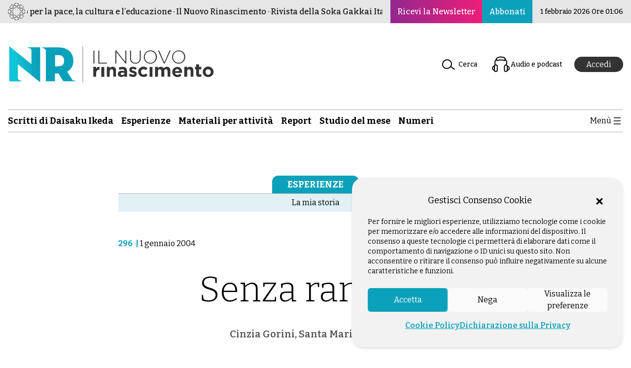

--- FILE ---
content_type: text/html; charset=utf-8
request_url: https://ilnuovorinascimento.org/a/senza-rancore
body_size: 6970
content:
<!DOCTYPE html><html lang="it"><head><meta charSet="utf-8"/><meta name="viewport" content="width=device-width"/><link rel="preload" href="/_next/static/media/ibisg.68285fa0.svg" as="image" fetchpriority="high"/><title>Senza rancore - Il Nuovo Rinascimento</title><meta name="description" content="«…decido di aiutare i miei genitori, di non fuggire come avevo fatto in tutti questi anni. Avevo bisogno di coraggio e l’ho trovato perché non ero più indifferente ai loro problemi, anzi ne soffrivo»"/><meta name="twitter:description" content="«…decido di aiutare i miei genitori, di non fuggire come avevo fatto in tutti questi anni. Avevo bisogno di coraggio e l’ho trovato perché non ero più indifferente ai loro problemi, anzi ne soffrivo»"/><meta property="og:description" content="«…decido di aiutare i miei genitori, di non fuggire come avevo fatto in tutti questi anni. Avevo bisogno di coraggio e l’ho trovato perché non ero più indifferente ai loro problemi, anzi ne soffrivo»"/><meta property="og:locale" content="it_IT"/><meta property="og:type" content="article"/><meta property="og:title" content="Senza rancore - Il Nuovo Rinascimento"/><meta property="og:url" content="/a-public/senza-rancore"/><meta property="og:site_name" content="Il Nuovo Rinascimento"/><meta name="twitter:card" content="summary_large_image"/><meta name="robots" content="nofollow, noindex" data-react-helmet="true"/><meta property="og:updated_time" content="2023-12-11T14:48:38+01:00"/><meta name="twitter:title" content="Senza rancore - Il Nuovo Rinascimento"/><link rel="apple-touch-icon" sizes="57x57" href="/favicon/apple-icon-57x57.png"/><link rel="apple-touch-icon" sizes="60x60" href="/favicon/apple-icon-60x60.png"/><link rel="apple-touch-icon" sizes="72x72" href="/favicon/apple-icon-72x72.png"/><link rel="apple-touch-icon" sizes="76x76" href="/favicon/apple-icon-76x76.png"/><link rel="apple-touch-icon" sizes="114x114" href="/favicon/apple-icon-114x114.png"/><link rel="apple-touch-icon" sizes="120x120" href="/favicon/apple-icon-120x120.png"/><link rel="apple-touch-icon" sizes="144x144" href="/favicon/apple-icon-144x144.png"/><link rel="apple-touch-icon" sizes="152x152" href="/favicon/apple-icon-152x152.png"/><link rel="apple-touch-icon" sizes="180x180" href="/favicon/apple-icon-180x180.png"/><link rel="icon" type="image/png" sizes="144x144" href="/favicon/android-icon-144x144.png"/><link rel="icon" type="image/png" sizes="192x192" href="/favicon/android-icon-192x192.png"/><link rel="icon" type="image/png" sizes="32x32" href="/favicon/favicon-32x32.png"/><link rel="icon" type="image/png" sizes="96x96" href="/favicon/favicon-96x96.png"/><link rel="icon" type="image/png" sizes="16x16" href="/favicon/favicon-16x16.png"/><meta name="next-head-count" content="30"/><link rel="preload" href="/_next/static/media/76fe1bda706a9e32-s.p.woff2" as="font" type="font/woff2" crossorigin="anonymous" data-next-font="size-adjust"/><link rel="preload" href="/_next/static/media/4563355e0480477b-s.p.woff2" as="font" type="font/woff2" crossorigin="anonymous" data-next-font="size-adjust"/><link rel="preload" href="/_next/static/css/823ad7e20c829336.css" as="style"/><link rel="stylesheet" href="/_next/static/css/823ad7e20c829336.css" data-n-g=""/><link rel="preload" href="/_next/static/css/739d97c1c399b4c8.css" as="style"/><link rel="stylesheet" href="/_next/static/css/739d97c1c399b4c8.css" data-n-p=""/><noscript data-n-css=""></noscript><script defer="" nomodule="" src="/_next/static/chunks/polyfills-42372ed130431b0a.js"></script><script src="/_next/static/chunks/webpack-1daced1d049d8f59.js" defer=""></script><script src="/_next/static/chunks/framework-49c6cecf1f6d5795.js" defer=""></script><script src="/_next/static/chunks/main-29cc81cb1a78aaad.js" defer=""></script><script src="/_next/static/chunks/pages/_app-7fec01b0514214a8.js" defer=""></script><script src="/_next/static/chunks/789-077b4713afa172ee.js" defer=""></script><script src="/_next/static/chunks/160-ba9d9a7f1f8fc01f.js" defer=""></script><script src="/_next/static/chunks/67-da0e486877b3d9f4.js" defer=""></script><script src="/_next/static/chunks/pages/a-public/%5Bslug%5D-46a07670fcf26500.js" defer=""></script><script src="/_next/static/ob9IEi_mNTKmNhix2j1ro/_buildManifest.js" defer=""></script><script src="/_next/static/ob9IEi_mNTKmNhix2j1ro/_ssgManifest.js" defer=""></script></head><body><div id="__next"><div class="app-container __variable_a56ee1 __className_a56ee1"><header class="w-full bg-[#ffffffeb] print:hidden lg:sticky lg:top-[-172px] lg:z-[100]"><div class="bg-lightGray px-4 font-medium "><div class="relative ml-auto mr-auto flex max-w-box items-center justify-between overflow-hidden py-1.5"><div class="flex flex-shrink-0 items-center gap-3 md:mr-6"><a href="https://www.sgi-italia.org/" target="_blank" rel="noreferrer noopener" class="inline-block hover:opacity-90"><img alt="Istituto Buddista Italiano Soka Gakkai" fetchpriority="high" width="35" height="35" decoding="async" data-nimg="1" style="color:transparent" src="/_next/static/media/ibisg.68285fa0.svg"/></a><div class="mx-1 h-auto overflow-hidden"><p class="track flex animate-[marquee_50s_linear_infinite] items-center gap-1  whitespace-nowrap "><span>Buddismo per la pace, la cultura e l’educazione · Il Nuovo Rinascimento · Rivista della Soka Gakkai Italiana dal 1982 ·</span><span>Buddismo per la pace, la cultura e l’educazione ·Il Nuovo Rinascimento · Rivista della Soka Gakkai Italiana dal 1982 ·</span></p></div></div><div class="absolute right-0 hidden h-full items-stretch gap-[1px] bg-lightGray pl-4 sm:flex"><div class="header-btn-newsletter flex-grow"><a class="h-full items-center text-[13px]  text-[#333333] after:mx-1.5 after:my-0 after:inline after:content-[&#x27;|&#x27;] hover:underline hover:opacity-90 min-[269px]:flex sm:bg-gradient-to-r sm:from-[#93278f] sm:to-[#ed1e79] sm:px-3.5 sm:py-2.5 sm:text-base sm:text-white sm:after:mx-0 sm:after:content-[&#x27;&#x27;] sm:hover:text-white lg:mt-0 " href="/newsletter">Ricevi la Newsletter</a></div><div class="flex-grow"><a href="https://servizi.sgi-italia.org/abbonamenti/index.php/site/abbonamenti" class="flex h-full items-center text-[13px] text-[#333333] hover:underline hover:opacity-90 sm:bg-lightBlue sm:px-3.5 sm:py-2.5 sm:text-base sm:text-white sm:hover:text-white lg:mr-4 lg:mt-0">Abbonati</a></div></div></div></div><div class="ml-auto mr-auto max-w-box px-4 pt-6 sm:pt-10"><div class="flex justify-end pb-4 sm:hidden"><a class="text-[14px] font-semibold text-[#333333] after:mx-1.5 after:my-0 after:inline after:content-[&#x27;|&#x27;] hover:underline hover:opacity-90 max-[320px]:text-[11px]" href="/newsletter">Ricevi la Newsletter</a><a class="text-[14px] font-semibold text-[#333333] hover:underline hover:opacity-90 max-[320px]:text-[11px]" href="https://servizi.sgi-italia.org/abbonamenti/index.php/site/abbonamenti">Abbonati</a></div><div class="flex items-center justify-between md:py-1.5 "><div class="flex flex-shrink-0 items-center gap-6 sm:mr-6 "><figure class="logo-nr-esteso hidden sm:block sm:max-w-[300px] lg:max-w-full"><a class="hover:opacity-90" href="/"><img alt="Il Nuovo Rinascimento: rivista ufficiale dell&#x27;Istituto Buddista Italiano Soka Gakkai" loading="lazy" width="420" height="75" decoding="async" data-nimg="1" style="color:transparent" src="/_next/static/media/il-nuovo-rinascimento.bb08399b.svg"/></a></figure><figure class="logo-nr inline-block h-auto min-h-[1px] w-[75px] sm:hidden"><a class="hover:opacity-90" href="/"><img alt="Il Nuovo Rinascimento: rivista ufficiale dell&#x27;Istituto Buddista Italiano Soka Gakkai" loading="lazy" width="75" height="100" decoding="async" data-nimg="1" class="md:block md:w-full md:max-w-[400px]" style="color:transparent" src="/_next/static/media/nr.96b833e1.svg"/></a></figure></div><div class="flex w-auto items-center"><div class="hidden flex-grow text-sm lg:block"><p class="font-medium"><a class="flex items-center gap-2 font-medium hover:underline md:px-3.5 md:py-2.5" data-type="page" data-id="20697" href="/ricercaAvanzata"><img alt="" loading="lazy" width="40" height="40" decoding="async" data-nimg="1" class="block" style="color:transparent" src="/_next/static/media/ico-search.859e60ff.svg"/>Cerca</a></p></div><div class="hidden flex-grow text-sm lg:block"><p class="short-audio font-medium"><a class="flex items-center gap-2 font-medium hover:underline md:px-3.5 md:py-2.5" href="/audio-nr"><img alt="" loading="lazy" width="40" height="40" decoding="async" data-nimg="1" class="block" style="color:transparent" src="/_next/static/media/ico-audio.fd292949.svg"/>Audio e podcast</a></p></div><div><div class="h-8 w-16 animate-pulse rounded-full bg-slate-200 dark:bg-slate-700"></div></div><div class="flex w-auto items-center p-3.5 pr-0 lg:hidden"><button><svg width="24" height="24" xmlns="http://www.w3.org/2000/svg" viewBox="0 0 24 24"><path d="M5 5v1.5h14V5H5zm0 7.8h14v-1.5H5v1.5zM5 19h14v-1.5H5V19z"></path></svg></button></div></div></div></div><div class="relative ml-auto mr-auto max-w-box px-4 pt-4 lg:pb-16 lg:pt-12"><div class="top-bar hidden items-center justify-between border-y border-solid border-gray py-2 lg:flex"><div class="mr-6 flex flex-shrink-0 items-center gap-6"><ul class="m-auto grid grid-cols-[repeat(6,auto)] gap-4 font-semibold"><li><a class=" font-bold hover:underline md:text-base xl:text-lg" aria-current="page" href="/c/scritti-di-daisaku-ikeda"><span>Scritti di Daisaku Ikeda</span></a></li><li><a class=" font-bold hover:underline md:text-base xl:text-lg" href="/c/esperienze"><span>Esperienze</span></a></li><li><a class=" font-bold hover:underline md:text-base xl:text-lg" aria-current="page" href="/c/materiali-attivita"><span>Materiali per attività</span></a></li><li><a class=" font-bold hover:underline md:text-base xl:text-lg" aria-current="page" href="/c/reportnews"><span>Report</span></a></li><li><a class=" font-bold hover:underline md:text-base xl:text-lg" aria-current="page" href="/c/lo-studio-mensile"><span>Studio del mese</span></a></li><li><a class=" font-bold hover:underline md:text-base xl:text-lg" aria-current="page" href="/numeri-precedenti"><span>Numeri</span></a></li></ul></div><div class="flex w-auto items-center"><button class="duration-300 ease-linear hover:opacity-70"><span class="flex gap-4"><span className="cursor-pointer font-bold">Menù</span><svg width="24" height="24" xmlns="http://www.w3.org/2000/svg" viewBox="0 0 24 24"><path d="M5 5v1.5h14V5H5zm0 7.8h14v-1.5H5v1.5zM5 19h14v-1.5H5V19z"></path></svg></span></button></div></div><div id="cover" class="fixed bottom-0 left-0 right-0 top-0 z-40 hidden bg-[#ffffffdb]"></div><div class="fixed right-0 top-0 z-50 h-[100dvh] w-full max-w-none flex-col bg-lightLightBlue shadow-[0_0_0_rgba(0,0,0,0)] md:w-3/5 lg:shadow-[-20px_0px_10px_rgba(0,0,0,0.15)] xl:w-2/5 hidden "><div class="flex items-center justify-between p-4 md:justify-end"><a class="duration-300 ease-linear hover:opacity-80" href="/"><figure class="logo-nr flex h-auto min-h-[1px] w-[75px] md:hidden"><img alt="Il Nuovo Rinascimento: rivista ufficiale dell&#x27;Istituto Buddista Italiano Soka Gakkai" loading="lazy" width="75" height="100" decoding="async" data-nimg="1" class="md:block md:w-full md:max-w-[400px]" style="color:transparent" src="/_next/static/media/nr.96b833e1.svg"/></figure></a><button class="duration-300 ease-linear hover:opacity-80"><span class="flex gap-4 p-4"><span className="cursor-pointer font-bold">Chiudi</span><svg xmlns="http://www.w3.org/2000/svg" viewBox="0 0 24 24" width="24" height="24" aria-hidden="true" focusable="false"> <path d="M13 11.8l6.1-6.3-1-1-6.1 6.2-6.1-6.2-1 1 6.1 6.3-6.5 6.7 1 1 6.5-6.6 6.5 6.6 1-1z"></path></svg></span></span></button></div><div class="flex w-full overflow-y-auto p-4"><ul class="w-full font-semibold"><li class="hamb-cerca flex-row items-center border-b border-white bg-[#abdbe5] p-4"><a class="flex items-center justify-between gap-x-2 text-base font-bold hover:underline" href="/ricercaAvanzata"><span>Cerca</span><img alt="" loading="lazy" width="32" height="32" decoding="async" data-nimg="1" class="flex" style="color:transparent" src="/_next/static/media/ico-search.859e60ff.svg"/></a></li><li class="hamb-audio w-full flex-row items-center border-b border-white bg-[#abdbe5] p-4"><a class="flex items-center justify-between gap-x-2 text-base font-bold hover:underline" href="/audio-nr"><span>Audio e Podcast</span><img alt="" loading="lazy" width="32" height="32" decoding="async" data-nimg="1" class="flex" style="color:transparent" src="/_next/static/media/ico-audio.fd292949.svg"/></a></li><li class="hamb-sel w-full flex-row items-center border-b border-white bg-[#abdbe5] p-4"><a class="flex items-center justify-between gap-x-2 text-base font-bold hover:underline" href="/selezioni"><span>NR Selezione</span><img alt="" loading="lazy" width="32" height="32" decoding="async" data-nimg="1" class="flex" style="color:transparent" src="/_next/static/media/ico-nr-sel.f796d66c.svg"/></a></li><li class="flex items-center border-b border-lightGray p-4"><a class="text-base font-bold hover:underline" href="/c/approfondimento"><span>Approfondimenti</span></a></li><li class="flex items-center border-b border-lightGray p-4"><a class="text-base font-bold hover:underline" href="/c/comunicazioni-ibisg"><span>Comunicazioni IBISG</span></a></li><li class="flex items-center border-b border-lightGray p-4"><a class="text-base font-bold hover:underline" href="/c/editoriale"><span>Editoriali IBISG</span></a></li><li class="flex items-center border-b border-lightGray p-4 lg:hidden"><a class="text-base font-bold hover:underline" href="/c/esperienze"><span>Esperienze</span></a></li><li class="flex items-center border-b border-lightGray p-4"><a class="text-base font-bold hover:underline" href="/c/giovani"><span>Gruppo Giovani</span></a></li><li class="flex items-center border-b border-lightGray p-4"><a class="text-base font-bold hover:underline" href="/c/gruppo-futuro"><span>Gruppo Futuro</span></a></li><li class="flex items-center border-b border-lightGray p-4"><a class="text-base font-bold hover:underline" href="/c/gruppo-studenti"><span>Gruppo Studenti</span></a></li><li class="flex items-center border-b border-lightGray p-4"><a class="text-base font-bold hover:underline" href="/c/gruppo-donne"><span>Gruppo Donne</span></a></li><li class="flex items-center border-b border-lightGray p-4"><a class="text-base font-bold hover:underline" href="/c/gruppo-uomini"><span>Gruppo Uomini</span></a></li><li class="flex items-center border-b border-lightGray p-4"><a class="text-base font-bold hover:underline" href="/c/interviste"><span>Interviste</span></a></li><li class="flex items-center border-b border-lightGray p-4 lg:hidden"><a class="text-base font-bold hover:underline" href="/c/materiali-attivita"><span>Materiale per le attività</span></a></li><li class="flex items-center border-b border-lightGray p-4"><a class="text-base font-bold hover:underline" href="/c/materiali-responsabili"><span>Materiali per i responsabili</span></a></li><li class="flex items-center border-b border-lightGray p-4"><a class="text-base font-bold hover:underline" href="/c/messaggio"><span>Messaggio</span></a></li><li class="flex items-center border-b border-lightGray p-4"><a class="text-base font-bold hover:underline" href="/c/messaggio-di-kaneko-ikeda"><span>Messaggio di Kaneko Ikeda</span></a></li><li class="flex items-center border-b border-lightGray p-4"><a class="text-base font-bold hover:underline" href="/c/minoru-harada"><span>Minoru Harada</span></a></li><li class="flex items-center border-b border-lightGray p-4 lg:hidden"><a class="text-base font-bold hover:underline" href="/numeri-precedenti"><span>Numeri</span></a></li><li class="flex items-center border-b border-lightGray p-4"><a class="text-base font-bold hover:underline" href="/c/per-conoscere-il-buddismo"><span>Per conoscere il Buddismo</span></a></li><li class="flex items-center border-b border-lightGray p-4"><a class="text-base font-bold hover:underline" href="/c/principi-del-buddismo"><span>Princìpi del Buddismo</span></a></li><li class="flex items-center border-b border-lightGray p-4 lg:hidden"><a class="text-base font-bold hover:underline" href="/c/reportnews"><span>Report</span></a></li><li class="flex items-center border-b border-lightGray p-4 lg:hidden"><a class="text-base font-bold hover:underline" href="/c/scritti-di-daisaku-ikeda"><span>Scritti di Daisaku Ikeda</span></a></li><li class="flex items-center border-b border-lightGray p-4"><a class="text-base font-bold hover:underline" href="/c/senzatomica-2"><span>Senzatomica</span></a></li><li class="flex items-center border-b border-lightGray p-4"><a class="text-base font-bold hover:underline" href="/c/domande-e-risposte"><span>Spazio alle domande</span></a></li><li class="flex items-center border-b border-lightGray p-4 lg:hidden"><a class="text-base font-bold hover:underline" href="/c/lo-studio-mensile"><span>Studio del mese</span></a></li><li class="flex items-center border-b border-lightGray p-4"><a class="text-base font-bold hover:underline" href="/c/8x1000-2"><span>8x1000</span></a></li><li class="flex items-center border-b border-white bg-[#bfdbdf] p-4"><a class="text-base font-bold hover:underline" href="/t/ambiente"><span>Ambiente</span></a></li><li class="flex items-center border-b border-white bg-[#bfdbdf] p-4"><a class="text-base font-bold hover:underline" href="/t/lavoro"><span>Lavoro</span></a></li><li class="flex items-center border-b border-white bg-[#bfdbdf] p-4"><a class="text-base font-bold hover:underline" href="/t/genitori-e-figli"><span>Genitori e figli</span></a></li><li class="flex items-center border-b border-white bg-[#bfdbdf] p-4"><a class="text-base font-bold hover:underline" href="/t/salute-malattia"><span>Salute e malattia</span></a></li><li class="flex items-center border-b border-white bg-[#bfdbdf] p-4"><a class="text-base font-bold hover:underline" href="/t/relazioni"><span>Relazioni</span></a></li><li class="flex items-center border-b border-white bg-[#bfdbdf] p-4"><a class="text-base font-bold hover:underline" href="/t/violenza-contro-le-donne"><span>Violenza contro le donne</span></a></li></ul></div></div></div></header><style>
    #nprogress {
      pointer-events: none;
    }
    #nprogress .bar {
      background: #29D;
      position: fixed;
      z-index: 9999;
      top: 0;
      left: 0;
      width: 100%;
      height: 3px;
    }
    #nprogress .peg {
      display: block;
      position: absolute;
      right: 0px;
      width: 100px;
      height: 100%;
      box-shadow: 0 0 10px #29D, 0 0 5px #29D;
      opacity: 1;
      -webkit-transform: rotate(3deg) translate(0px, -4px);
      -ms-transform: rotate(3deg) translate(0px, -4px);
      transform: rotate(3deg) translate(0px, -4px);
    }
    #nprogress .spinner {
      display: block;
      position: fixed;
      z-index: 1031;
      top: 15px;
      right: 15px;
    }
    #nprogress .spinner-icon {
      width: 18px;
      height: 18px;
      box-sizing: border-box;
      border: solid 2px transparent;
      border-top-color: #29D;
      border-left-color: #29D;
      border-radius: 50%;
      -webkit-animation: nprogresss-spinner 400ms linear infinite;
      animation: nprogress-spinner 400ms linear infinite;
    }
    .nprogress-custom-parent {
      overflow: hidden;
      position: relative;
    }
    .nprogress-custom-parent #nprogress .spinner,
    .nprogress-custom-parent #nprogress .bar {
      position: absolute;
    }
    @-webkit-keyframes nprogress-spinner {
      0% {
        -webkit-transform: rotate(0deg);
      }
      100% {
        -webkit-transform: rotate(360deg);
      }
    }
    @keyframes nprogress-spinner {
      0% {
        transform: rotate(0deg);
      }
      100% {
        transform: rotate(360deg);
      }
    }
  </style><main class="mb-12 mt-6"><main><div class=" ml-auto mr-auto max-w-[832px] px-4"><div><div class="flex border-b border-gray"><h5 class="mx-auto inline-block rounded-t-xl bg-lightBlue px-7 py-1 text-lg font-bold uppercase text-white"><span><a href="/c/esperienze"> <!-- -->Esperienze<!-- --> </a></span></h5></div><div class="bg-lightLightBlue"><ul class="p-1.5 text-center "><li class="inline"><a href="/c/la-mia-storia"> <!-- -->La mia storia<!-- --> </a></li></ul></div></div><div class="mt-12 flex justify-between max-lg:flex-col max-md:gap-5 lg:items-center"><div class="flex"><a class="font-bold text-lightBlue" href="/n/296">296<!-- -->  | </a><div>1 gennaio 2004</div></div><div class="flex items-center justify-end gap-6 print:hidden max-lg:mb-12 max-lg:w-full md:gap-10"><button class="flex items-center gap-2.5 hover:cursor-pointer hover:underline print:hidden"><img alt="Condividi" loading="lazy" width="32" height="32" decoding="async" data-nimg="1" style="color:transparent" src="/_next/static/media/ico-share.824b26e7.svg"/><span class="hidden sm:block">Condividi</span></button><button class="flex items-center gap-2.5 hover:cursor-pointer hover:underline print:hidden"><img alt="Stampa" loading="lazy" width="32" height="32" decoding="async" data-nimg="1" style="color:transparent" src="/_next/static/media/ico-print.70c40aee.svg"/><span class="hidden sm:block">Stampa</span></button></div></div><h1 class="my-10 text-center text-4xl font-thin md:text-6xl lg:text-7xl">Senza rancore</h1><div><h4 class="text-center text-xl font-semibold text-neutral-600">Cinzia Gorini, Santa Marinella (RM)</h4><p class="mt-6 text-center text-xl font-light leading-8">«…decido di aiutare i miei genitori, di non fuggire come avevo fatto in tutti questi anni. Avevo bisogno di coraggio e l’ho trovato perché non ero più indifferente ai loro problemi, anzi ne soffrivo»</p></div><button class="flex items-center gap-2.5 py-6 hover:cursor-pointer hover:underline print:hidden"><img alt="Dimensione testo" loading="lazy" width="32" height="32" decoding="async" data-nimg="1" style="color:transparent" src="/_next/static/media/ico-text-size.40d98080.svg"/><span>Dimensione</span></button></div><div class="relative top-[-150px] flex w-full justify-center bg-gradient-to-t from-white from-40% py-40"><div class="mx-6 flex w-full max-w-2xl flex-col justify-center border p-6"><h4 class="pb-6 text-center text-lg font-bold">Contenuto riservato agli abbonati</h4><div class="flex flex-col items-stretch justify-center md:flex-row md:items-center"><a class=" btn m-2 flex-1 rounded-lg bg-lightBlue px-6 py-2 text-center text-white" href="https://servizi.sgi-italia.org/abbonamenti/index.php/site/login?s=https://ilnuovorinascimento.org/a-public/senza-rancore#accedi">Accedi</a><a class=" btn m-2 flex-1 rounded-lg bg-magenta px-6 py-2 text-center text-white" href="https://servizi.sgi-italia.org/abbonamenti/index.php/site/abbonamenti">Sottoscrivi un abbonamento</a></div></div></div><div class="ml-auto mr-auto max-w-[832px] px-4"><p class="py-6 text-gray"><strong>©ilnuovorinascimento.org</strong> – diritti riservati, riproduzione riservata</p></div></main></main><footer class="print:hidden"><div class="grid grid-cols-1 text-center lg:grid-cols-2"><div class="footer-contact-div flex flex-col items-center justify-center pb-16 pt-10 "><h4 class="bg-[#CA4246] bg-clip-text bg-[100%] bg-repeat text-3xl text-magenta lg:text-6xl"><strong>CONTATTACI!</strong></h4><p class="mt-6 text-white md:text-xl lg:text-3xl">Scrivi le tue proposte, esperienze, feedback!</p><button class="mt-6 rounded-3xl border-2 border-solid border-white px-12 py-4 text-base text-white hover:opacity-90  md:text-3xl"><a href="mailto:nuovo.rinascimento@sgi-italia.org" class="hover:underline">Invia un&#x27;e-mail</a></button></div><div class=" footer-social-div flex flex-col  items-center justify-center self-stretch bg-[#0ca1ba26] py-12 pr-0 "><p class=" bg-[#CA4246]  bg-clip-text  bg-[100%] bg-repeat text-magenta md:text-xl lg:text-3xl"><strong>Seguici sui nostri canali social</strong></p><ul class="mt-6 flex justify-center gap-6 text-4xl"><li class="block h-auto scale-100 transition duration-500 ease-in-out hover:scale-110"><a href="https://www.facebook.com/nuovorinascimento" class="hover:opacity-90" target="_blank"><img alt="Facebook" loading="lazy" width="70" height="70" decoding="async" data-nimg="1" style="color:transparent" src="/_next/static/media/facebook-footer-ico.d54a7692.svg"/></a></li><li class="block h-auto scale-100 transition duration-500 ease-in-out hover:scale-110"><a href="https://www.youtube.com/@SokaGakkaiItaliachannel" class="hover:opacity-90" target="_blank"><img alt="Youtube" loading="lazy" width="70" height="70" decoding="async" data-nimg="1" style="color:transparent" src="/_next/static/media/youtube-footer-ico.7c7178a8.svg"/></a></li><li class="block h-auto scale-100 transition duration-500 ease-in-out hover:scale-110"><a href="https://www.instagram.com/il_nuovo_rinascimento/" class="hover:opacity-90" target="_blank"><img alt="Instagram" loading="lazy" width="70" height="70" decoding="async" data-nimg="1" style="color:transparent" src="/_next/static/media/instagram-footer-ico.2ef0a183.svg"/></a></li><li class="block h-auto scale-100 transition duration-500 ease-in-out hover:scale-110"><a href="https://open.spotify.com/show/33Ivub76RZWy98uQCyM5rv" class="hover:opacity-90" target="_blank"><img alt="Spotify" loading="lazy" width="70" height="70" decoding="async" data-nimg="1" style="color:transparent" src="/_next/static/media/spotify-footer-ico.ae9b933a.svg"/></a></li></ul></div></div><div class="bg-lightGray p-12"><div class="mx-auto grid max-w-box grid-cols-1 md:grid-cols-2 lg:grid-cols-3"><div class="text-center md:text-left lg:grid-cols-1 lg:text-left"><img alt="" loading="lazy" width="280" height="75" decoding="async" data-nimg="1" class="mb-6 inline" style="color:transparent" src="https://ilnuovorinascimento.org/site/wp-content/uploads/2022/12/il-nuovo-rinascimento.svg"/><ul class="mb-6 font-bold"><li><a class="hover:underline" href="/chi-siamo">Chi siamo</a></li><li><a class="hover:underline" href="/redazione">Redazione</a></li><li><a class="hover:underline" href="https://servizi.sgi-italia.org/abbonamenti/" target="_blank" rel="noreferrer noopener">Portale Abbonamenti</a></li></ul></div><div class="lg:col-span-2"><div class="mb-7 grid grid-cols-1 items-center gap-6 min-[381px]:grid-cols-2 lg:grid-cols-3"><div class="flex items-center justify-center"><a href="https://buddismoesocieta.org/" target="_blank" rel="noreferrer noopener"><img alt="Buddismo e Società" loading="lazy" width="191" height="29" decoding="async" data-nimg="1" style="color:transparent" src="/_next/static/media/buddismo-societa.567a3846.svg"/></a></div><div class="flex items-center justify-center"><a href="https://ilvolocontinuo.it/" target="_blank" rel="noreferrer noopener"><img alt="Il Volo Continuo" loading="lazy" width="168" height="41" decoding="async" data-nimg="1" style="color:transparent" src="/_next/static/media/volo-continuo.e4935b24.svg"/></a></div><div class="flex items-center justify-center"><a href="https://biblioteca.sgi-italia.org/" target="_blank" rel="noreferrer noopener"><img alt="La Biblioteca di Nichiren" loading="lazy" width="144" height="41" decoding="async" data-nimg="1" style="color:transparent" src="/_next/static/media/biblioteca-nichiren.dad72256.svg"/></a></div></div><div class="mb-7 grid grid-cols-1 items-center gap-6 min-[381px]:grid-cols-2 lg:grid-cols-3"><div class="flex items-center justify-center"><a href="https://www.sgi-italia.org/" target="_blank" rel="noreferrer noopener"><img alt="Soka Gakkai - Istituto Buddista Italiano" loading="lazy" width="188" height="49" decoding="async" data-nimg="1" style="color:transparent" src="/_next/static/media/istituto-buddista-italiano-soka-gakkai.955c03c5.svg"/></a></div><div class="flex items-center justify-center"><a href="https://ottopermille.sokagakkai.it/" target="_blank" rel="noreferrer noopener"><img alt="Otto X Mille" loading="lazy" width="76" height="65" decoding="async" data-nimg="1" style="color:transparent" src="/_next/static/media/otto-per-mille.a5d011a5.svg"/></a></div><div class="flex items-center justify-center"><a href="https://esperiashop.it/" target="_blank" rel="noreferrer noopener"><img alt="Esperia" loading="lazy" width="84" height="27" decoding="async" data-nimg="1" style="color:transparent" src="/_next/static/media/esperia.3bd6b3c3.svg"/></a></div></div><div class="grid grid-cols-1 items-center gap-6 min-[381px]:grid-cols-2 lg:grid-cols-3"><div class="flex items-center justify-center"><a href="https://bethehope.it/" target="_blank" rel="noreferrer noopener"><img alt="Be The Hope" loading="lazy" width="80" height="74" decoding="async" data-nimg="1" style="color:transparent" src="/_next/static/media/be-the-hope.54fac3ec.svg"/></a></div><div class="flex items-center justify-center"><a href="https://senzatomica.it/" target="_blank" rel="noreferrer noopener"><img alt="Senzatomica" loading="lazy" width="130" height="48" decoding="async" data-nimg="1" style="color:transparent" src="/_next/static/media/senzatomica.1a21b2cf.svg"/></a></div><div class="flex items-center justify-center"><a href="https://cambioiocambiailmondo.it" target="_blank" rel="noreferrer noopener"><img alt="Cambio io, cambia il mondo" loading="lazy" width="124" height="46" decoding="async" data-nimg="1" style="color:transparent" src="/_next/static/media/cicim.20c239a4.svg"/></a></div></div></div></div><div class="col-span-1 mx-auto mt-6 grid max-w-box pt-10 md:col-span-2 lg:col-span-2"><p><strong>©</strong>Copyright 2003 – <!-- -->2026<!-- --> Istituto Buddista Italiano Soka Gakkai. Tutti i diritti riservati | P.IVA: 04935120487 | Sede Legale: Firenze |  <a class="font-bold hover:underline" rel="noreferrer noopener" href="https://privacy.sgi-italia.org/" target="_blank">Privacy Policy</a></p></div></div></footer><button class="fixed bottom-10 right-10 z-10 flex h-12 w-12 scale-0 items-center justify-center rounded-full bg-lightBlue px-2.5 pb-2.5 pt-4 opacity-70 shadow-lg hover:opacity-75 print:hidden "><img alt="arrow top" loading="lazy" width="20" height="20" decoding="async" data-nimg="1" class="m-auto block " style="color:transparent" src="/_next/static/media/ico-arrow-top.721775e5.svg"/></button><div class=" fixed bottom-[-28px] right-20 z-10 hidden cursor-pointer rounded-t-xl border border-[#f2f2f2] bg-[#f2f2f2] p-2 pt-4 shadow-md transition-all hover:bottom-0 hover:pt-2 print:!hidden md:block"><span class="text-sm">Gestisci consenso</span></div></div></div><script id="__NEXT_DATA__" type="application/json">{"props":{"pageProps":{"post":{"post_id":"12453","post_content":null,"protectedUrlPDF":[],"post_title":"Senza rancore","post_excerpt":"«…decido di aiutare i miei genitori, di non fuggire come avevo fatto in tutti questi anni. Avevo bisogno di coraggio e l’ho trovato perché non ero più indifferente ai loro problemi, anzi ne soffrivo»","slug":"senza-rancore","post_type":"article","meta":{"autore":"Cinzia Gorini, Santa Marinella (RM)","sottotitolo":"","audio":"","_no_login_field":""},"image":{"url":null,"caption":null,"alt":null},"category":{"main":[{"name":"Esperienze","slug":"/c/esperienze"}],"sub":[{"name":"La mia storia","slug":"/c/la-mia-storia"}]},"issue":{"number":"296","date":"1 gennaio 2004","slug":"296"}},"noIndex":"nofollow, noindex","hiddenDescription":true,"polls":[]},"__N_SSG":true},"page":"/a-public/[slug]","query":{"slug":"senza-rancore"},"buildId":"ob9IEi_mNTKmNhix2j1ro","isFallback":false,"isExperimentalCompile":false,"gsp":true,"locale":"it","locales":["it"],"defaultLocale":"it","scriptLoader":[]}</script></body></html>

--- FILE ---
content_type: image/svg+xml
request_url: https://ilnuovorinascimento.org/_next/static/media/ico-close.3f6293bf.svg
body_size: 608
content:
<svg id="Raggruppa_203" data-name="Raggruppa 203" xmlns="http://www.w3.org/2000/svg" width="20" height="20" viewBox="0 0 20 20">
    <circle id="Ellisse_44" data-name="Ellisse 44" cx="10" cy="10" r="10" fill="#f2f2f2"/>
    <g id="Raggruppa_202" data-name="Raggruppa 202" transform="translate(7 7)">
        <path id="Tracciato_332" data-name="Tracciato 332" d="M0,0V8.52" transform="translate(6.025 0) rotate(45)" fill="none" stroke="#000" stroke-linecap="round" stroke-linejoin="round" stroke-width="2"/>
        <path id="Tracciato_333" data-name="Tracciato 333" d="M0,0H8.52" transform="translate(0) rotate(45)" fill="none" stroke="#000" stroke-linecap="round" stroke-linejoin="round" stroke-width="2"/>
    </g>
</svg>


--- FILE ---
content_type: image/svg+xml
request_url: https://ilnuovorinascimento.org/_next/static/media/be-the-hope.54fac3ec.svg
body_size: 3564
content:
<?xml version="1.0" encoding="UTF-8"?>
<svg id="Livello_2" data-name="Livello 2" xmlns="http://www.w3.org/2000/svg" viewBox="0 0 168.04 155.72">
  <defs>
    <style>
      .cls-1 {
        fill: #a1a0a0;
      }
    </style>
  </defs>
  <g id="Livello_1-2" data-name="Livello 1">
    <g>
      <polygon class="cls-1" points="0 137.8 1.24 137.8 1.24 133.01 7.21 133.01 7.21 131.87 1.24 131.87 1.24 127.94 7.91 127.94 7.91 126.79 0 126.79 0 137.8"/>
      <path class="cls-1" d="M16.12,132.3v.03c0,3.04,2.25,5.66,5.6,5.66s5.63-2.66,5.63-5.69v-.03c0-3.04-2.25-5.66-5.6-5.66s-5.63,2.66-5.63,5.7ZM26.06,132.3v.03c0,2.5-1.79,4.52-4.31,4.52s-4.34-2.05-4.34-4.55v-.03c0-2.5,1.79-4.52,4.31-4.52s4.34,2.05,4.34,4.55Z"/>
      <polygon class="cls-1" points="44.61 135.62 37.67 126.79 36.5 126.79 36.5 137.8 37.72 137.8 37.72 128.77 44.83 137.8 45.82 137.8 45.82 126.79 44.61 126.79 44.61 135.62"/>
      <path class="cls-1" d="M65.13,132.27c0-3.1-2.39-5.48-5.85-5.48h-3.82v11.01h3.82c3.46,0,5.85-2.41,5.85-5.51v-.03ZM63.84,132.33c0,2.44-1.78,4.33-4.56,4.33h-2.58v-8.72h2.58c2.78,0,4.56,1.92,4.56,4.36v.03Z"/>
      <path class="cls-1" d="M77.63,126.71l-5.02,11.09h1.27l1.31-2.91h5.99l1.29,2.91h1.34l-5.02-11.09h-1.16ZM75.68,133.76l2.52-5.6,2.5,5.6h-5.02Z"/>
      <polygon class="cls-1" points="100.84 136.69 93.69 136.69 100.84 127.62 100.84 126.79 92.24 126.79 92.24 127.91 99.14 127.91 92.01 136.97 92.01 137.8 100.84 137.8 100.84 136.69"/>
      <rect class="cls-1" x="110.05" y="126.79" width="1.24" height="11.01"/>
      <path class="cls-1" d="M126.18,126.6c-3.35,0-5.63,2.66-5.63,5.7v.03c0,3.04,2.25,5.66,5.6,5.66s5.63-2.66,5.63-5.69v-.03c0-3.04-2.25-5.66-5.6-5.66ZM130.49,132.33c0,2.5-1.79,4.52-4.31,4.52s-4.34-2.05-4.34-4.55v-.03c0-2.5,1.79-4.52,4.31-4.52s4.34,2.05,4.34,4.55v.03Z"/>
      <polygon class="cls-1" points="142.14 128.77 149.25 137.8 150.25 137.8 150.25 126.79 149.03 126.79 149.03 135.62 142.1 126.79 140.93 126.79 140.93 137.8 142.14 137.8 142.14 128.77"/>
      <polygon class="cls-1" points="167.92 136.67 161.13 136.67 161.13 132.82 167.14 132.82 167.14 131.68 161.13 131.68 161.13 127.92 167.84 127.92 167.84 126.79 159.88 126.79 159.88 137.8 167.92 137.8 167.92 136.67"/>
      <path class="cls-1" d="M3.7,144.64H.08v9.18h1.61v-2.95h1.82c2.02,0,3.67-1.07,3.67-3.13v-.03c0-1.85-1.35-3.07-3.49-3.07ZM5.55,147.77c0,.96-.76,1.64-1.98,1.64h-1.88v-3.31h1.88c1.21,0,1.98.56,1.98,1.64v.03Z"/>
      <path class="cls-1" d="M11.37,146.79c-1.13,0-1.88.24-2.64.58l.43,1.27c.63-.26,1.21-.43,1.98-.43,1.1,0,1.71.53,1.71,1.48v.13c-.54-.17-1.08-.29-1.91-.29-1.61,0-2.81.73-2.81,2.27v.03c0,1.39,1.15,2.14,2.47,2.14,1.05,0,1.77-.43,2.24-1v.85h1.57v-4.11c0-1.85-1-2.93-3.04-2.93ZM12.88,151.31c0,.87-.79,1.46-1.84,1.46-.75,0-1.34-.37-1.34-1.02v-.03c0-.67.59-1.08,1.59-1.08.62,0,1.18.12,1.59.28v.39Z"/>
      <path class="cls-1" d="M19.66,152.6c-1.22,0-2.07-1-2.07-2.23v-.03c0-1.21.84-2.2,1.99-2.2.8,0,1.31.35,1.8.87l.98-1.06c-.64-.71-1.46-1.19-2.77-1.19-2.07,0-3.59,1.65-3.59,3.62v.03c0,1.97,1.52,3.58,3.58,3.58,1.35,0,2.15-.54,2.83-1.3l-.96-.94c-.5.51-1.05.87-1.8.87Z"/>
      <path class="cls-1" d="M26.75,146.75c-1.98,0-3.38,1.63-3.38,3.61v.03c0,2.14,1.55,3.59,3.55,3.59,1.27,0,2.18-.51,2.83-1.3l-.93-.83c-.55.54-1.1.83-1.88.83-1.02,0-1.82-.63-1.99-1.76h5.09c.01-.16.03-.3.03-.45,0-1.99-1.11-3.73-3.32-3.73ZM24.94,149.87c.14-1.08.83-1.82,1.8-1.82,1.05,0,1.65.8,1.76,1.82h-3.55Z"/>
      <path class="cls-1" d="M31.52,153.82h.67c.07.67-.31,1.07-1.11,1.23l.17.67c1.33-.1,2.02-.72,2.02-2.18v-1.52h-1.74v1.8Z"/>
      <path class="cls-1" d="M42.52,152.6c-1.22,0-2.07-1-2.07-2.23v-.03c0-1.21.84-2.2,1.99-2.2.8,0,1.31.35,1.8.87l.98-1.06c-.64-.71-1.46-1.19-2.77-1.19-2.07,0-3.59,1.65-3.59,3.62v.03c0,1.97,1.52,3.58,3.58,3.58,1.35,0,2.15-.54,2.83-1.3l-.96-.94c-.5.51-1.05.87-1.8.87Z"/>
      <path class="cls-1" d="M51.36,150.8c0,1.08-.64,1.72-1.56,1.72s-1.48-.62-1.48-1.69v-3.94h-1.59v4.41c0,1.61.9,2.66,2.47,2.66,1.08,0,1.72-.56,2.16-1.22v1.08h1.59v-6.93h-1.59v3.91Z"/>
      <rect class="cls-1" x="55.11" y="144.24" width="1.59" height="9.57"/>
      <path class="cls-1" d="M60.76,144.99h-1.59v1.9h-.88v1.36h.88v3.65c0,1.52.83,2.03,1.99,2.03.59,0,1.04-.13,1.43-.35v-1.3c-.31.16-.63.24-.98.24-.54,0-.85-.25-.85-.87v-3.4h1.86v-1.36h-1.86v-1.9Z"/>
      <path class="cls-1" d="M68.86,150.8c0,1.08-.64,1.72-1.56,1.72s-1.48-.62-1.48-1.69v-3.94h-1.59v4.41c0,1.61.9,2.66,2.47,2.66,1.08,0,1.72-.56,2.16-1.22v1.08h1.59v-6.93h-1.59v3.91Z"/>
      <path class="cls-1" d="M74.1,148.45v-1.56h-1.59v6.93h1.59v-2.64c0-1.84.97-2.74,2.36-2.74h.09v-1.68c-1.22-.05-2.02.66-2.45,1.69Z"/>
      <path class="cls-1" d="M80.45,146.79c-1.13,0-1.88.24-2.64.58l.43,1.27c.63-.26,1.21-.43,1.98-.43,1.1,0,1.71.53,1.71,1.48v.13c-.54-.17-1.08-.29-1.91-.29-1.61,0-2.81.73-2.81,2.27v.03c0,1.39,1.15,2.14,2.47,2.14,1.05,0,1.77-.43,2.24-1v.85h1.57v-4.11c0-1.85-1-2.93-3.04-2.93ZM81.96,151.31c0,.87-.79,1.46-1.84,1.46-.75,0-1.34-.37-1.34-1.02v-.03c0-.67.59-1.08,1.59-1.08.62,0,1.18.12,1.59.28v.39Z"/>
      <path class="cls-1" d="M85.36,153.82h.67c.07.67-.31,1.07-1.11,1.23l.17.67c1.33-.1,2.02-.72,2.02-2.18v-1.52h-1.74v1.8Z"/>
      <path class="cls-1" d="M96.08,146.75c-1.98,0-3.38,1.63-3.38,3.61v.03c0,2.14,1.55,3.59,3.55,3.59,1.27,0,2.18-.51,2.83-1.3l-.93-.83c-.55.54-1.1.83-1.88.83-1.02,0-1.82-.63-1.99-1.76h5.09c.01-.16.03-.3.03-.45,0-1.99-1.12-3.73-3.32-3.73ZM94.27,149.87c.14-1.08.83-1.82,1.8-1.82,1.05,0,1.65.8,1.76,1.82h-3.55Z"/>
      <path class="cls-1" d="M106.3,147.97c-.5-.64-1.22-1.22-2.36-1.22-1.65,0-3.21,1.3-3.21,3.59v.03c0,2.29,1.59,3.59,3.21,3.59,1.13,0,1.85-.58,2.36-1.3v1.15h1.59v-9.57h-1.59v3.72ZM106.33,150.37c0,1.32-.94,2.22-2.01,2.22s-1.99-.88-1.99-2.22v-.03c0-1.38.91-2.22,1.99-2.22s2.01.88,2.01,2.22v.03Z"/>
      <path class="cls-1" d="M114.5,150.8c0,1.08-.64,1.72-1.56,1.72s-1.48-.62-1.48-1.69v-3.94h-1.59v4.41c0,1.61.9,2.66,2.47,2.66,1.08,0,1.72-.56,2.16-1.22v1.08h1.59v-6.93h-1.59v3.91Z"/>
      <path class="cls-1" d="M121.44,152.6c-1.22,0-2.07-1-2.07-2.23v-.03c0-1.21.84-2.2,1.99-2.2.8,0,1.31.35,1.8.87l.98-1.06c-.64-.71-1.46-1.19-2.77-1.19-2.07,0-3.59,1.65-3.59,3.62v.03c0,1.97,1.52,3.58,3.58,3.58,1.35,0,2.15-.54,2.83-1.3l-.96-.94c-.5.51-1.05.87-1.8.87Z"/>
      <path class="cls-1" d="M128.49,146.79c-1.13,0-1.88.24-2.64.58l.43,1.27c.63-.26,1.21-.43,1.98-.43,1.1,0,1.71.53,1.71,1.48v.13c-.54-.17-1.08-.29-1.92-.29-1.61,0-2.81.73-2.81,2.27v.03c0,1.39,1.15,2.14,2.47,2.14,1.05,0,1.77-.43,2.24-1v.85h1.57v-4.11c0-1.85-1-2.93-3.04-2.93ZM130,151.31c0,.87-.79,1.46-1.84,1.46-.75,0-1.34-.37-1.34-1.02v-.03c0-.67.59-1.08,1.59-1.08.62,0,1.18.12,1.59.28v.39Z"/>
      <polygon class="cls-1" points="133.33 148.19 137.19 148.19 133.19 152.73 133.19 153.82 139.21 153.82 139.21 152.52 135.21 152.52 139.21 147.98 139.21 146.89 133.33 146.89 133.33 148.19"/>
      <rect class="cls-1" x="140.95" y="144.32" width="1.7" height="1.51"/>
      <rect class="cls-1" x="141.02" y="146.89" width="1.59" height="6.93"/>
      <path class="cls-1" d="M148.08,146.75c-2.13,0-3.7,1.64-3.7,3.62v.03c0,1.97,1.56,3.58,3.67,3.58s3.71-1.64,3.71-3.61v-.03c0-1.98-1.56-3.59-3.69-3.59ZM150.17,150.4c0,1.19-.81,2.2-2.1,2.2s-2.11-1.02-2.11-2.23v-.03c0-1.21.81-2.2,2.08-2.2s2.13,1.01,2.13,2.23v.03Z"/>
      <path class="cls-1" d="M157.2,146.75c-1.07,0-1.72.56-2.16,1.22v-1.07h-1.59v6.93h1.59v-3.91c0-1.08.64-1.72,1.56-1.72s1.48.62,1.48,1.69v3.94h1.59v-4.41c0-1.61-.9-2.66-2.47-2.66Z"/>
      <path class="cls-1" d="M164.67,146.75c-1.98,0-3.38,1.63-3.38,3.61v.03c0,2.14,1.55,3.59,3.55,3.59,1.27,0,2.18-.51,2.83-1.3l-.93-.83c-.55.54-1.1.83-1.88.83-1.02,0-1.82-.63-1.99-1.76h5.09c.01-.16.03-.3.03-.45,0-1.99-1.12-3.73-3.32-3.73ZM162.86,149.87c.14-1.08.83-1.82,1.8-1.82,1.05,0,1.65.8,1.76,1.82h-3.55Z"/>
      <path class="cls-1" d="M98.46,45.74c0,5.03,3.02,6.99,6.99,6.99,1.77,0,3.16-.38,4.45-1.05v-3.16c-1.29.62-2.34.86-3.59.86-2.49,0-4.16-1.1-4.16-4.12v-14.46h7.85v-3.25h-7.85v-7.47h-3.69v7.47h-3.45v3.25h3.45v14.93Z"/>
      <path class="cls-1" d="M120.2,38.13c0-4.64,3.16-7.75,7.42-7.75s6.84,2.87,6.84,7.47v14.46h3.69v-15.37c0-5.89-3.49-9.91-9.48-9.91-4.26,0-6.84,2.15-8.47,4.83v-14.5h-3.69v34.94h3.69v-14.17Z"/>
      <path class="cls-1" d="M156.81,52.87c4.69,0,7.71-1.87,10.2-4.64l-2.3-2.06c-2.01,2.11-4.4,3.49-7.8,3.49-4.4,0-8.19-3.02-8.71-8.38h19.62c.05-.43.05-.72.05-1.2,0-7.23-4.21-13.07-11.54-13.07-6.85,0-11.87,5.74-11.87,12.88v.1c0,7.66,5.55,12.88,12.35,12.88ZM156.24,30.14c4.93,0,7.51,3.92,7.9,8.42h-15.94c.48-4.83,3.73-8.42,8.04-8.42Z"/>
      <path class="cls-1" d="M44.21,48.45c1.97-1.37,3.39-3.03,4.3-4.96,1.92,2.8,4.51,5.04,7.78,6.71,3.56,1.82,7.75,2.72,12.58,2.72,3.83,0,7.17-.56,10-1.68,2.84-1.12,5.2-2.72,7.09-4.81l-7.39-7.84c-1.39,1.19-2.79,2.08-4.18,2.65-1.39.57-3.11.86-5.15.86-2.14,0-3.98-.39-5.52-1.16-1.54-.77-2.73-1.88-3.55-3.32-.35-.62-.61-1.3-.81-2.02h29.37c.05-.55.1-1.14.15-1.79.05-.65.07-1.22.07-1.72,0-4.48-.98-8.27-2.95-11.38-1.97-3.11-4.58-5.5-7.84-7.17-3.26-1.67-6.88-2.5-10.86-2.5-4.28,0-8.1.9-11.46,2.69-3.36,1.79-6,4.27-7.91,7.43-1.26,2.08-2.1,4.36-2.53,6.84-1.23-1.08-2.7-1.97-4.4-2.66-.3-.12-.62-.21-.93-.32,2.1-1.1,3.79-2.51,5-4.27,1.39-2.04,2.09-4.4,2.09-7.09,0-4.03-1.69-7.32-5.08-9.85-3.38-2.54-8.54-3.81-15.45-3.81H.06v52.26h28.07c7.07,0,12.43-1.27,16.09-3.81ZM59.95,25.49c.67-1.37,1.65-2.43,2.95-3.17,1.29-.75,2.81-1.12,4.55-1.12s3.16.37,4.4,1.12c1.24.75,2.23,1.8,2.95,3.17.42.81.7,1.7.86,2.65h-16.53c.16-.96.43-1.85.82-2.65ZM14.61,10.67h10.15c2.49,0,4.35.41,5.6,1.23,1.24.82,1.87,2.1,1.87,3.84,0,1.64-.62,2.89-1.87,3.73-1.24.85-3.11,1.27-5.6,1.27h-10.15v-10.08ZM14.61,41.58v-10.6h12.39c2.59,0,4.53.44,5.82,1.31,1.29.87,1.94,2.2,1.94,3.99s-.65,3.12-1.94,3.99c-1.29.87-3.24,1.31-5.82,1.31h-12.39Z"/>
      <path class="cls-1" d="M14.11,88.26h19.1v19.38h14.06v-10.9c.31.67.66,1.33,1.05,1.97,1.86,2.99,4.41,5.33,7.66,7.02,3.25,1.69,6.96,2.54,11.15,2.54s7.92-.85,11.19-2.54c3.27-1.69,5.83-4.04,7.69-7.02.35-.56.65-1.13.93-1.72v24.35h13.41v-17.11c.7.73,1.48,1.37,2.33,1.9,2.3,1.44,5.08,2.15,8.33,2.15,3.48,0,6.65-.8,9.5-2.4,2.85-1.6,5.11-3.88,6.78-6.85.39-.7.74-1.43,1.04-2.18.29.61.61,1.21.97,1.8,1.86,2.99,4.47,5.34,7.84,7.06,3.37,1.72,7.33,2.58,11.9,2.58,3.62,0,6.78-.53,9.46-1.59,2.68-1.06,4.92-2.58,6.71-4.55l-6.99-7.41c-1.32,1.13-2.64,1.97-3.95,2.51-1.32.54-2.94.81-4.87.81s-3.77-.36-5.22-1.09c-1.46-.73-2.58-1.78-3.35-3.14-.33-.58-.58-1.23-.77-1.91h27.77c.05-.52.09-1.08.14-1.69.05-.61.07-1.15.07-1.62,0-4.24-.93-7.82-2.79-10.77-1.86-2.94-4.33-5.2-7.41-6.78-3.08-1.58-6.51-2.37-10.27-2.37-4.05,0-7.66.85-10.84,2.54-3.18,1.69-5.67,4.04-7.48,7.02-.36.59-.67,1.2-.96,1.83-.29-.71-.61-1.39-.98-2.04-1.67-2.94-3.93-5.24-6.78-6.88-2.85-1.65-6.01-2.47-9.5-2.47s-6.29.72-8.58,2.15c-.99.63-1.87,1.4-2.65,2.3v-3.82h-12.85v10.66c-.28-.59-.59-1.17-.93-1.72-1.86-2.99-4.42-5.33-7.69-7.02-3.27-1.69-7-2.54-11.19-2.54s-7.91.85-11.15,2.54c-3.25,1.69-5.8,4.04-7.66,7.02-.4.64-.74,1.29-1.05,1.97v-22.27h-14.06v18.67H14.11v-18.67H.06v49.7h14.06v-19.38ZM140.61,82.34c.63-1.29,1.56-2.29,2.79-3,1.22-.71,2.66-1.06,4.31-1.06s2.99.35,4.17,1.06c1.18.71,2.11,1.71,2.79,3,.4.76.66,1.6.81,2.51h-15.63c.15-.91.4-1.75.77-2.51ZM101.25,83.54c.73-1.34,1.69-2.37,2.89-3.07s2.55-1.06,4.06-1.06,2.86.35,4.06,1.06c1.2.71,2.17,1.73,2.9,3.07.73,1.34,1.09,3.02,1.09,5.05,0,1.88-.37,3.51-1.09,4.87-.73,1.37-1.69,2.4-2.9,3.11-1.2.71-2.55,1.06-4.06,1.06s-2.86-.35-4.06-1.06-2.17-1.74-2.89-3.11c-.73-1.36-1.09-2.99-1.09-4.87,0-2.02.36-3.71,1.09-5.05ZM60.18,83.5c.73-1.32,1.69-2.33,2.89-3.04s2.55-1.06,4.06-1.06,2.86.35,4.06,1.06,2.16,1.72,2.89,3.04c.73,1.32,1.09,2.96,1.09,4.94s-.37,3.59-1.09,4.98c-.73,1.39-1.69,2.44-2.89,3.14s-2.55,1.06-4.06,1.06-2.86-.35-4.06-1.06-2.17-1.75-2.89-3.14c-.73-1.39-1.09-3.05-1.09-4.98s.36-3.62,1.09-4.94Z"/>
    </g>
  </g>
</svg>

--- FILE ---
content_type: application/javascript; charset=UTF-8
request_url: https://ilnuovorinascimento.org/_next/static/ob9IEi_mNTKmNhix2j1ro/_ssgManifest.js
body_size: 470
content:
self.__SSG_MANIFEST=new Set(["\u002F","\u002Fa-public\u002F[slug]","\u002Fa\u002F[slug]","\u002Fanteprima\u002F[slug]","\u002Faudio-nr","\u002Fc\u002F[category]","\u002Fchi-siamo","\u002Fm\u002F[multimedia]","\u002Fm\u002Fpodcast","\u002Fn\u002F[number]","\u002Fn\u002F[number]\u002Fprint","\u002Fnewsletter","\u002Fnumeri-precedenti","\u002Fnumeri-precedenti\u002F[year]","\u002Fredazione","\u002Fricerca","\u002FricercaAvanzata","\u002Fselezioni","\u002Ft\u002F[tag]","\u002Ftrascrizione-video","\u002Fultimi-articoli","\u002Fvol\u002F[vol]"]);self.__SSG_MANIFEST_CB&&self.__SSG_MANIFEST_CB()